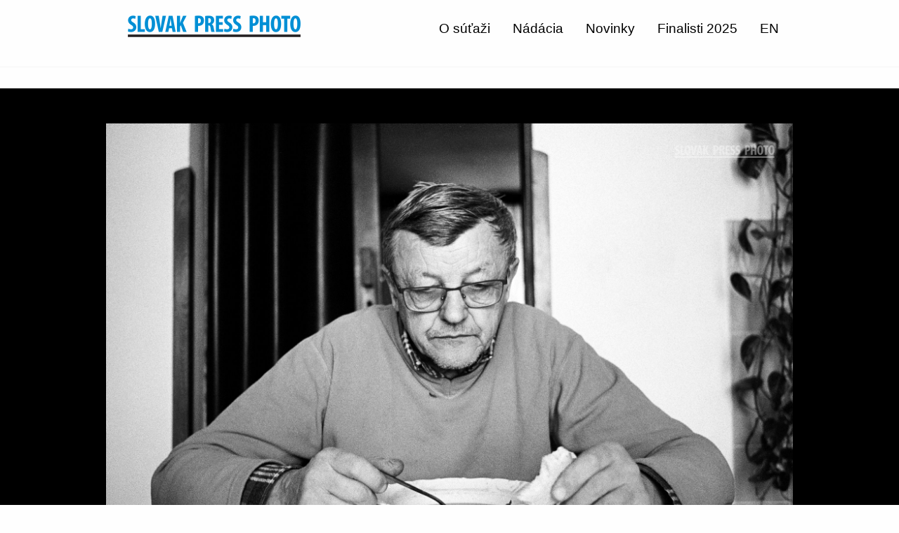

--- FILE ---
content_type: text/html; charset=utf-8
request_url: https://contest.slovak-press-photo.sk/SK/sutaz-detail-foto?set=587
body_size: 5581
content:
<!doctype html><html><head><link href="../App_Themes/Default/1_foundation.css" type="text/css" rel="stylesheet" /><link href="../App_Themes/Default/4_3_app.css" type="text/css" rel="stylesheet" /><link href="../App_Themes/Default/webfonts/all.css" type="text/css" rel="stylesheet" /><meta charset="UTF-8"><meta name="viewport" content="width=device-width, initial-scale=1.0"><meta name="description" /><meta name="keywords" /><meta name="copyright" content="(c) 2022 SLOVAK PRESS PHOTO" /><title>
	Most / Dlabáč Andrej - SLOVAK PRESS PHOTO
</title></head><body><form method="post" action="./sutaz-detail-foto?set=587" id="ctl04">
<div class="aspNetHidden">
<input type="hidden" name="__VIEWSTATE" id="__VIEWSTATE" value="F/siUDGOkk+DMqPVWypF3u1a9YN0zXiyHcaZfJCPOeDtim0b+13VPlDGPw5+x2QBebANctNE/J/HaTeOA/g79b/dJxW6HCLTi6g3uWmmoaQDpMQ6iAvrw/MMRrAqpEzf" />
</div>

<div class="aspNetHidden">

	<input type="hidden" name="__VIEWSTATEGENERATOR" id="__VIEWSTATEGENERATOR" value="CA0B0334" />
</div>

<header>
<div class="grid-x grid-container">
	<div class="cell medium-4 small-12 header-logo-container">
		<img src="/Images/logo_slovak_press_photo.png" class="logo-image" />
	</div>
	
	
	<div class="cell medium-8 small-12 header-navigation-container">
		

		
		<ul class="menu align-right">
		  <li><a href="https://slovak-press-photo.sk/o-sutazi/">O súťaži</a></li>
		  <li><a href="https://slovak-press-photo.sk/nadacia/">Nádácia</a></li>
		  <li><a href="https://slovak-press-photo.sk/novinky/">Novinky</a></li>
		  <li id="ctl13_ctl00_m_NavigationItem_SK_GalleryPhotos"><a href="/SK/sutaz-finalisti-2025" id="ctl13_ctl00_m_NavigationItem_SK_GalleryPhotos_UrlLink">Finalisti 2025</a></li><li id="ctl13_ctl00_m_NavigationItem_SK_ChangeLanguageToEN"><a href="https://contest.slovak-press-photo.sk/EN/contest-detail-photo?set=587">EN</a></li>
		</ul>
		


		

	</div>
	
	
</div>
</header>











<div class="photo-collection-detail-container">

	<section class="big-photo-container">
		<div class="big-photo-img-container"><img id="ctl13_ctl02_m_imgBigImage" src="/PhotoArchive/1f2b8ff6-ff42-43e1-bec5-6cc4243b96f3.jpg" /></div>

		
		<div class="grid-container big-photo-description-container">
            
			<div><small>Tisíce odrobených dní, vrytých do celého tela. Objektu na fotografií som nedával žiadne inštrukcie</small></div>
		</div>
		

        

	</section>

	
	<section class="photo-thumbnail-list">
	
		
				
				<a href="sutaz-detail-foto?set=587&photo=3163">
				<img width="150" src="/PhotoArchive/s_1f2b8ff6-ff42-43e1-bec5-6cc4243b96f3.jpg" />
				</a>
			
				
				<a href="sutaz-detail-foto?set=587&photo=3164">
				<img width="150" src="/PhotoArchive/s_ccf7d4d8-3a9a-4da4-b45c-f55c9960e57c.jpg" />
				</a>
			
				
				<a href="sutaz-detail-foto?set=587&photo=3165">
				<img width="150" src="/PhotoArchive/s_4c5b9c33-c522-424e-9e85-4fdac80a026c.jpg" />
				</a>
			
				
				<a href="sutaz-detail-foto?set=587&photo=3166">
				<img width="150" src="/PhotoArchive/s_f11b5cfa-17cc-4496-ae74-ad721a23f5df.jpg" />
				</a>
			
				
				<a href="sutaz-detail-foto?set=587&photo=3167">
				<img width="150" src="/PhotoArchive/s_8480ce98-01ce-4ea6-940f-7ecc0236acbf.jpg" />
				</a>
			
				
				<a href="sutaz-detail-foto?set=587&photo=3168">
				<img width="150" src="/PhotoArchive/s_2409796f-ff57-45f5-b406-da05072530e7.jpg" />
				</a>
			
	
	</section>
	


	
	<section class="collection-about-container">
		<div class="grid-container">

			<div class="header-small">názov</div>
			<h1>Most</h1>
			<div>Rodičia sa stávajú v určitom období života témou, ktorá sa vyjaví a naďalej s nami ostáva. Môj vzťah s otcom, bol rokmi dospievania veľmi turbulentný a povedal by som že nie vždy úplne ideálny. Médium fotografie so sebou ( pre mňa ) prináša vlastnosť pozrieť sa na veci s odstupom času iným pohľadom. V mojom prípade tento pohľad využívam na znovuvytvorenie vzťahu.</div>

		</div>
	</section>



	<section class="author-about-container">
		<div class="grid-container">

			<div class="header-small">autor</div>
			<h1>Andrej Dlabáč</h1>
			<img id="ctl13_ctl02_m_imgAuthorPhoto" src="/PhotoAuthors/3e7f0172-7771-4ef1-982a-55ff9a757f03.jpg" style="width:240px;" />
			<div style="font-weight:bold;">voľný fotograf</div>
			<div>Narodil sa na Kysuciach, ktoré ho formovali ako človeka a tvorcu osemnásť rokov. Následne študoval rok na pomaturitnom štúdiu v Košiciach odbor fotografia. Po prijatí na Filmovú a televíznu fakultu v Bratislave začal štúdium v ateliéri kameramanskej tvorby. Momentálne sa popri filmovej tvorbe stále venuje fotografii, ktorá má prevažne dokumentárny charakter.</div>				


            
		</div>
	</section>


    

    

	
</div>



<footer>
	<div class="grid-container">
		<p>AUTORSKÉ PRÁVA SÚ VYHRADENÉ A VYKONÁVA ICH SLOVAK PRESS PHOTO, S .R. O.</p>
		<p>AKÉKOĽVEK ROZMNOŽOVANIE ČASTI ALEBO CELKU TEXTOV, FOTOGRAFIÍ, VIDEÍ, AKÝMKOĽVEK SPÔSOBOM, V SLOVENSKOM, ALE AJ V INOM JAZYKU BEZ PÍSOMNÉHO SÚHLASU SLOVAK PRESS PHOTO, S. R. O. JE ZAKÁZANÉ. SLOVAK PRESS PHOTO © 2025</p>
		<p>PRÁVNE SLUŽBY: JUDR. PETER VAČOK, JUDR. IVANA HALAHIJOVÁ</p>
	</div>
</footer>




<script src="../js/vendor/jquery.js"></script>
<script src="../js/vendor/what-input.js"></script>
<script src="../js/vendor/foundation.js"></script>
<script src="../js/app.js"></script></form></body></html>

--- FILE ---
content_type: text/css
request_url: https://contest.slovak-press-photo.sk/App_Themes/Default/4_3_app.css
body_size: 6324
content:
body {
    text-align:center;
}

.color-blue {
    color: #008FD5;
}


.error-text {
    color: red;
    font-weight: bold;
}

.error-form-control
{
    border: 2px solid red;
}

.header-small {
    text-transform: uppercase;
    font-weight: bold;
    font-size: small;
    letter-spacing: 2px;
}

.header-x-small {
    font-size: x-small;
    font-weight: bold;
    text-transform: uppercase;
    letter-spacing: 1px;
}











header {
    padding-bottom: 20px;
    margin-bottom: 30px;
    border-bottom: solid 1px whitesmoke;
}

    header .logo-image {
        max-width: 300px;
    }

    header .header-logo-container {
        text-align: left;
    }

    header .header-navigation-container {
        margin-top: 20px;
        text-align: right;
    }

        header .header-navigation-container .menu li {
            font-size: larger;
        }

        header .header-navigation-container .menu a {
            color: black;
        }

/* Small only */
@media screen and (max-width: 39.9375em) {
    header .header-logo-container {
        text-align: center;
    }
    
    header .header-navigation-container .menu {
        display: block;
    }

        header .header-navigation-container .menu li {
            display: block;
            text-align: center;
            font-size:medium;
            text-decoration: underline;
        }

        header .header-navigation-container .menu a {
            
        }
}









footer {
    background-color: whitesmoke;
    font-size: x-small;
    font-weight: bold;
    letter-spacing: 1px;
    padding-top: 80px;
    padding-bottom: 50px;
}










.photo-list-container {
}
    .photo-list-container section {
        margin-bottom: 200px;
    }

    .photo-list-container h1 {
        margin-bottom: 30px;
    }

    .photo-list-container h3 {
        margin-bottom: 30px;
        color: #008FD5;
    }

    .photo-list-container .header-x-small {
        margin-top: 30px;
        margin-bottom: 15px;
    }

    .photo-list-container .photo-list-photos-container {
        

    }

        .photo-list-container .photo-list-photos-container div {
            position: relative;
            display: inline-block;
            width: 320px;
            height: 200px;
            overflow: hidden;
            
        }

        .photo-list-container .photo-list-photos-container img {
            margin: 3px;
            width: 100%;
            height: 100%;
            object-fit: cover;
            border: thin solid whitesmoke;
        }

    .photo-list-container .ico-collection {
        position: absolute;
        top: 10px;
        right: 15px;
        color: white;
        font-size: larger;
    }

    .photo-list-container .ico-category-winner {
        position: absolute;
        bottom: 10px;
        right: 15px;
        color: white;
        font-size: larger;
        background-color: rgba(0, 0, 0, 0.5);
        padding-left: 8px;
        padding-right: 8px;
    }

/* Small only */
@media screen and (max-width: 39.9375em) {
    .photo-list-container .photo-list-photos-container div {
        display: block;
        width: 100%;
        height: 200px;
        overflow: hidden;
    }
}











.photo-collection-detail-container {
}

    .photo-collection-detail-container .big-photo-container {
        background-color: black;
        padding-bottom: 50px;
        padding-top: 50px;
        color: white;
        
    }

       

                /* Small only */
                @media screen and (max-width: 39.9375em) {

                    .photo-collection-detail-container .big-photo-container .big-photo-img-container {
                        width: initial;
                        height: initial;
                    }


                        .photo-collection-detail-container .big-photo-container .big-photo-img-container img {
                            object-fit: contain;
                        }
                }

                /* Medium and up */
                @media screen and (min-width: 40em) {
                    .photo-collection-detail-container .big-photo-container .big-photo-img-container {
                        height: 90vh;
                        width: auto;
                    }


                        .photo-collection-detail-container .big-photo-container .big-photo-img-container img {
                            object-fit: contain;
                            width: auto;
                            height: 100%;
                        }
                }


                .photo-collection-detail-container .big-photo-container .big-photo-description-container {
                    margin-top: 50px;
                    margin-bottom: 40px;
                }

    .photo-collection-detail-container .photo-thumbnail-list {
        padding-top: 50px;
        padding-bottom: 50px;
        text-align: center;
        
        background-color: whitesmoke;
    }

        .photo-collection-detail-container .photo-thumbnail-list img {
            padding: 5px;
        }

    .photo-collection-detail-container .collection-about-container {
        padding-top: 100px;
        padding-bottom: 100px;
    }

    .photo-collection-detail-container .author-about-container {
        padding-top: 100px;
        padding-bottom: 100px;
        background-color: whitesmoke;
    }

    .photo-collection-detail-container .author-about-container img {
        margin-bottom: 20px;
    }

.photo-collection-detail-container .exhibition-footer-container {
    margin-top: 200px;
}

.photo-collection-detail-container .exhibition-footer-container section {
    margin-bottom: 200px;
}



/* Small only */
@media screen and (max-width: 39.9375em) {
}






/* Medium and up */
@media screen and (min-width: 40em) {
}

/* Medium only */
@media screen and (min-width: 40em) and (max-width: 63.9375em) {
}

/* Large and up */
@media screen and (min-width: 64em) {
}

/* Large only */
@media screen and (min-width: 64em) and (max-width: 74.9375em) {
}